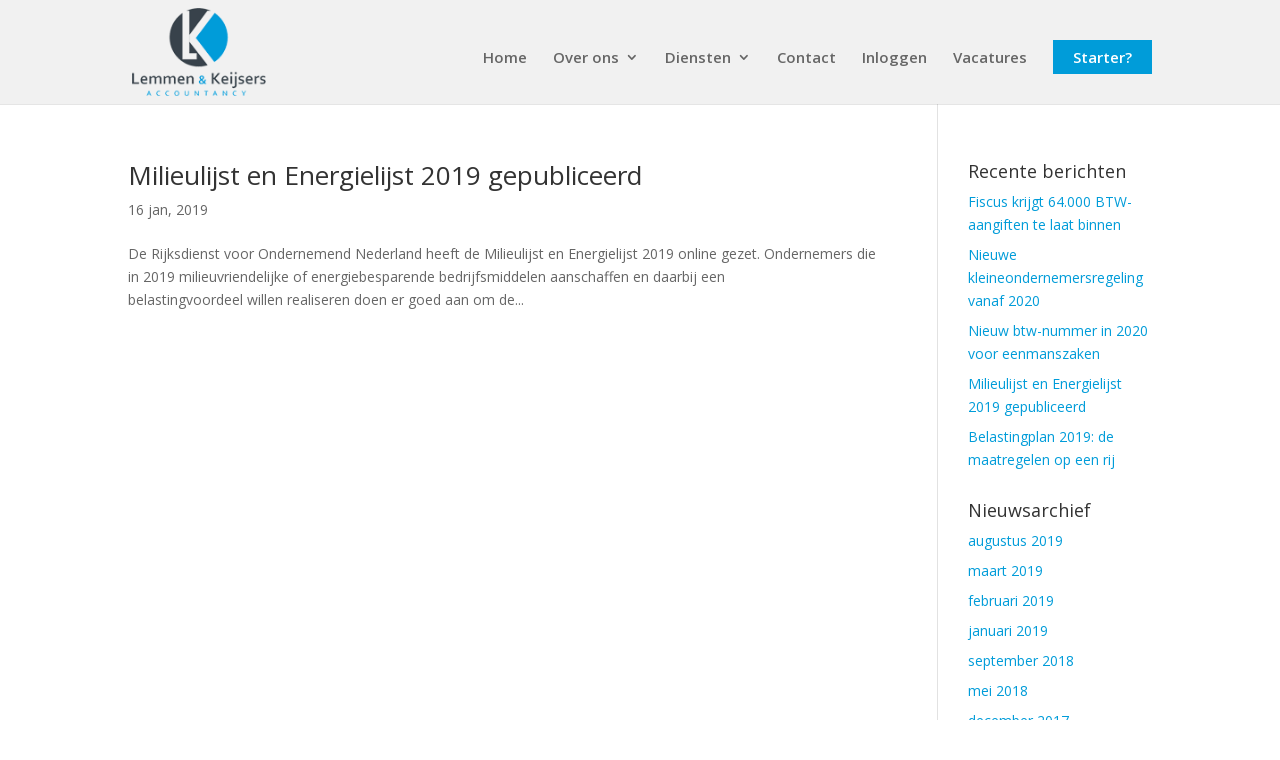

--- FILE ---
content_type: text/css
request_url: https://accountancyhorst.nl/wp-content/plugins/securelogin/assets/css/securelogin.css?ver=6.4.7
body_size: 108
content:
.sl-form {
    margin: 0;
    width: 100%;
    box-sizing: border-box;
}
.sl-form .sl-group {
    margin-top: 15px;
    box-sizing: border-box;
}
.sl-form .sl-group .sl-controls {
    box-sizing: border-box;
}
.sl-form .sl-group .sl-label {
    margin-top: 5px;
    line-height: 18px;
    box-sizing: border-box;
}
.sl-form .sl-controls .sl-input {
    padding: 6px 8px;
    width: 100%;
    border: 1px solid #ccc;
    border-radius: 4px;
    box-sizing: border-box;
    -webkit-box-shadow: inset 0 1px 1px rgba(0, 0, 0, 0.075);
    -moz-box-shadow: inset 0 1px 1px rgba(0, 0, 0, 0.075);
    box-shadow: inset 0 1px 1px rgba(0, 0, 0, 0.075);
    -webkit-transition: border linear .2s, box-shadow linear .2s;
    -moz-transition: border linear .2s, box-shadow linear .2s;
    -o-transition: border linear .2s, box-shadow linear .2s;
    transition: border linear .2s, box-shadow linear .2s;
}
.sl-form .btn-login {
    border: 0;
    font-size: 13px;
    padding: 6px 15px;
    border-radius: 4px;
    box-sizing: border-box;
    cursor: pointer;
    -webkit-box-shadow: inset 0 1px 1px rgba(0, 0, 0, 0.075);
    -moz-box-shadow: inset 0 1px 1px rgba(0, 0, 0, 0.075);
    box-shadow: inset 0 1px 1px rgba(0, 0, 0, 0.075);
    -webkit-transition: border linear .2s, box-shadow linear .2s;
    -moz-transition: border linear .2s, box-shadow linear .2s;
    -o-transition: border linear .2s, box-shadow linear .2s;
    transition: border linear .2s, box-shadow linear .2s;
}
